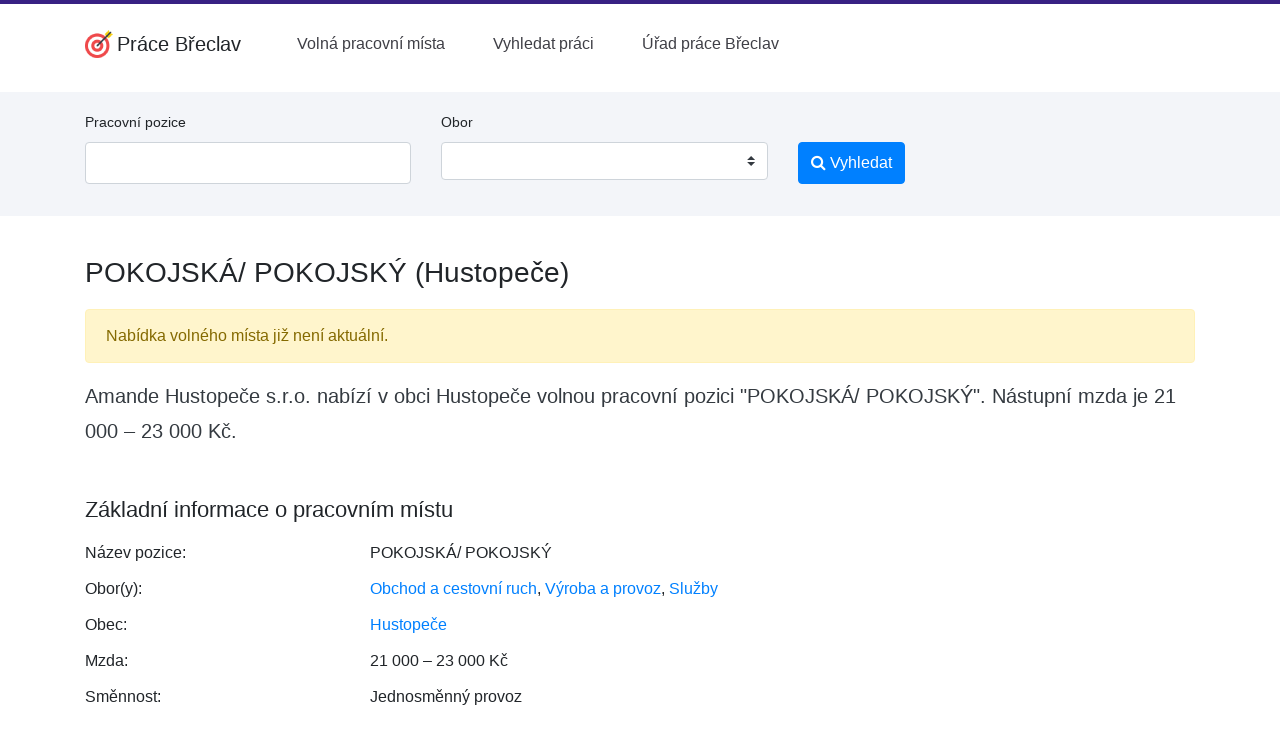

--- FILE ---
content_type: text/html; charset=UTF-8
request_url: https://www.prace-breclav.cz/volne-misto/pokojska-pokojsky-627065/
body_size: 4884
content:
<!doctype html>
<html lang="cs">
	<head>
		<meta charset="utf-8">
		<meta name="viewport" content="width=device-width, initial-scale=1, shrink-to-fit=no">
		<title>POKOJSKÁ/ POKOJSKÝ (Hustopeče) – Práce Břeclav</title>
		<meta name="description" content="Volné místo POKOJSKÁ/ POKOJSKÝ v obci Hustopeče nástupní mzda od 21000 Kč.">
		

		<link rel="stylesheet" href="/css/app.css?v=4" type="text/css">

		<link rel="stylesheet" href="//cdnjs.cloudflare.com/ajax/libs/select2/4.0.5/css/select2.min.css">
		<link rel="stylesheet" href="/css/vendor/select2-bootstrap.css">

		<link href="/font-awesome/css/font-awesome.min.css" rel="stylesheet">

		<link rel="icon" href="/img/favicon-32.png" sizes="32x32" type="image/png">
		<link rel="icon" href="/img/favicon-16.png" sizes="16x16" type="image/png">

		<meta name="robots" content="follow,index">

		
		
		<link rel="stylesheet" href="https://cdnjs.cloudflare.com/ajax/libs/bootstrap-multiselect/0.9.13/css/bootstrap-multiselect.css">

				
	</head>
	<body>

		<div id="menu">
			<div class="d-none d-lg-block pb-2"></div>

			<script>
				function toggleMobileMenu() {
					var mobileMenu = document.getElementById("mobile-menu");
					var isExpanded = mobileMenu.getAttribute("aria-expanded");
					
					if (isExpanded === "true") {
						mobileMenu.classList.add("hidden");
						mobileMenu.setAttribute("aria-expanded", "false");
					} else {
						mobileMenu.setAttribute("aria-expanded", "true");
						mobileMenu.classList.remove("hidden");
					}
				}
			</script>

			<div class="container">
				<nav>
					<div class="mx-auto">
						<div class="flex h-16 justify-between">
							<div class="flex">
								<div class="flex flex-shrink-0 items-center">
									<a class="navbar-brand" href="/" style="display: flex; align-items: center">
										<img src="/img/logo-web.png" width="28" height="28" class="d-inline-block align-bottom mr-1" alt="logo Práce v Břeclavi">
										<strong>Práce Břeclav</strong>
									</a>
								</div>
								<!-- desktop menu (left) -->
								<div class="hidden md:ml-6 md:flex md:items-center md:space-x-4">

									<a href="/" class=" rounded-md px-3 py-2 font-medium text-zinc-700" aria-current="page">
										Volná pracovní místa
									</a>
	
									<a href="/vyhledat-praci/" class=" rounded-md px-3 py-2 font-medium text-zinc-700" aria-current="page">
										Vyhledat práci
									</a>
	
									<a href="/urad-prace-breclav/" class=" rounded-md px-3 py-2 font-medium text-zinc-700" aria-current="page">
										Úřad práce Břeclav
									</a>
	
								</div>
							</div>
							<div class="hidden lg:flex lg:items-center">
								<!-- desktop menu (right) -->
								<div class="flex-shrink-0">
								
								</div>
							</div>
							<div class="flex items-center md:hidden">
								<button type="button" class="relative inline-flex items-center justify-center rounded-md p-2 bg-white text-zinc-700 hover:bg-gray-700 hover:text-red focus:outline-none focus:ring-2 focus:ring-inset focus:ring-white" aria-controls="mobile-menu" aria-expanded="false" onclick="toggleMobileMenu()">
									<span class="absolute -inset-0.5"></span>
									<span class="sr-only">Open main menu</span>
									<svg class="block h-6 w-6" fill="none" viewBox="0 0 24 24" stroke-width="1.5" stroke="currentColor" aria-hidden="true">
										<path stroke-linecap="round" stroke-linejoin="round" d="M3.75 6.75h16.5M3.75 12h16.5m-16.5 5.25h16.5" />
									</svg>

									<svg class="hidden h-6 w-6" fill="none" viewBox="0 0 24 24" stroke-width="1.5" stroke="currentColor" aria-hidden="true">
										<path stroke-linecap="round" stroke-linejoin="round" d="M6 18L18 6M6 6l12 12" />
									</svg>
								</button>
							</div>
						</div>
					</div>
			
					<!-- Mobile menu -->
					<div class="hidden md:hidden" id="mobile-menu">
						<div class="space-y-1 pb-3 px-2 pt-2">

							<a href="/" class="block rounded-md py-2 font-medium" text-zinc-500 hover:text-zinc-700" aria-current="page">
								Volná pracovní místa
							</a>
	
							<a href="/vyhledat-praci/" class="block rounded-md py-2 font-medium" text-zinc-500 hover:text-zinc-700" aria-current="page">
								Vyhledat práci
							</a>
	
							<a href="/urad-prace-breclav/" class="block rounded-md py-2 font-medium" text-zinc-500 hover:text-zinc-700" aria-current="page">
								Úřad práce Břeclav
							</a>
	
						</div>

					</div>
				</nav>
			</div>
		</div>

			<script type="application/ld+json">
				{
					"@context": "http://schema.org",
					"@type": "BreadcrumbList",
					"itemListElement":
					[
						
						{
							"@type": "ListItem",
							"position": 1,
							"item":
							{
								"@id": "https:\/\/www.prace-breclav.cz\/nabidka-prace\/obchod-a-cestovni-ruch\/",
								"name": "Obchod a cestovn\u00ed ruch"
							}
						}
			,
						{
							"@type": "ListItem",
							"position": 2,
							"item":
							{
								"@id": "https:\/\/www.prace-breclav.cz\/volne-misto\/pokojska-pokojsky-627065\/",
								"name": "POKOJSK\u00c1\/ POKOJSK\u00dd (Hustope\u010de)"
							}
						}
			
					]
				}
			</script>
		
		<div class="container-fluid bg-light mt-3 mb-4">

			<div class="container d-none d-lg-block">

				<div class="row">
					<div class="col-md-9">
						<form action="/vyhledat-praci/" method="post" class="py-3">
							<div class="row">
								<div class="col-md-5">
									<div class="form-group">
										<label for="header_pracovni_pozice" class="small">Pracovní pozice</label>
										<input type="text" name="profese[0]" value="" class="form-control" id="header_pracovni_pozice">
									</div>
								</div>
								<div class="col-md-5">
									<div class="form-group">
										<label for="header_typ_uvazku" class="small">Obor</label>
										<select name="obor[]" class="custom-select" id="search-obor" multiple="multiple" size="1">
	
											<option value="1">Administrativa</option>
		
											<option value="2">Doprava</option>
		
											<option value="3">Finance</option>
		
											<option value="4">Informační technologie</option>
		
											<option value="5">Právo</option>
		
											<option value="6">Kultura a sport</option>
		
											<option value="7">Management</option>
		
											<option value="8">Obchod a cestovní ruch</option>
		
											<option value="9">Obrana a ochrana</option>
		
											<option value="10">Stavebnictví</option>
		
											<option value="11">Věda a výzkum</option>
		
											<option value="12">Výchova a vzdělávání</option>
		
											<option value="13">Výroba a provoz</option>
		
											<option value="14">Služby</option>
		
											<option value="15">Zdravotnictví</option>
		
											<option value="16">Zemědělství a lesnictví</option>
		
										</select>
									</div>
								</div>
								<div class="col-md-2">
									<div class="form-group">
										<label class="small">&nbsp;</label>
										<button type="submit" name="hledat" class="btn btn-primary">
											<i class="fa fa-search" aria-hidden="true"></i> Vyhledat
										</button>
									</div>
								</div>
							</div>
						</form>

					</div>
				</div>

			</div>
	
		</div>

		<div class="container pt-3">
			<h1>POKOJSKÁ/ POKOJSKÝ (Hustopeče)</h1>

			<div class="alert alert-warning" role="alert">
				Nabídka volného místa již není aktuální.
			</div>
		
		<p class="lead text-dark font-weight-normal">Amande Hustopeče s.r.o. nabízí v obci Hustopeče volnou pracovní pozici "POKOJSKÁ/ POKOJSKÝ". Nástupní mzda je 21 000 – 23 000 Kč.</p>
	
		<div class="clearfix">
			
		</div>

		<h2 class="mt-5">Základní informace o pracovním místu</h2>
		<dl class="row">
			<dt class="col-sm-3">Název pozice:</dt>
			<dd class="col-sm-9">POKOJSKÁ/ POKOJSKÝ</dd>
	
			<dt class="col-sm-3">Obor(y):</dt>
			<dd class="col-sm-9">
		<a href="/nabidka-prace/obchod-a-cestovni-ruch/" title="Další volná místa v oboru Obchod a cestovní ruch" class="text-primary hover:underline">Obchod a cestovní ruch</a>, <a href="/nabidka-prace/vyroba-a-provoz/" title="Další volná místa v oboru Výroba a provoz" class="text-primary hover:underline">Výroba a provoz</a>, <a href="/nabidka-prace/sluzby/" title="Další volná místa v oboru Služby" class="text-primary hover:underline">Služby</a>
			</dd>
		
			<dt class="col-sm-3">Obec:</dt>
			<dd class="col-sm-9">
				<a href="/vyhledat-praci/?obec=Hustope%C4%8De" class="text-primary hover:underline">Hustopeče</a>
			</dd>
		
			<dt class="col-sm-3">Mzda:</dt>
			<dd class="col-sm-9">
				21 000 – 23 000 Kč
			</dd>
	
			<dt class="col-sm-3">Směnnost:</dt>
			<dd class="col-sm-9">
				Jednosměnný provoz
			</dd>
		
			<dt class="col-sm-3">Minimální vzdělání:</dt>
			<dd class="col-sm-9">
				Základní + praktická škola
			</dd>
	
			<dt class="col-sm-3">Adresa pracoviště:</dt>
			<dd class="col-sm-9">
				Amande Hustopeče s.r.o.<br>
				Husova 8/8<br>
				69301 <br><br>
				
				
		
			<script type="application/ld+json">
				{"@context":"http:\/\/schema.org","@type":"Organization","address":{"@type":"PostalAddress","streetAddress":"Husova 8\/8","postalCode":"69301"},"name":"Amande Hustope\u010de s.r.o."}
			</script>
		
			</dd>
		
		</dl>
	
			<h2 class="mt-5">Další informace o volném místu</h2>
			<p>17.7.2024 - úklid hotelových prostor a pokojů. I ZŠ, praxe na podobné pozici, jednosměnný provoz, pečlivost, samostatnost, smysl pro pořádek. KONTAKT: Blowers Brigita, tel.: 777 222 533, e-mail: uklid@amandehotel.cz<br />
Místo výkonu práce: Hustopeče</p>
		
			<h2 class="mt-5">Kontakt na zaměstnavatele</h2>

			<p>
				 Brigita Blowers<br>
				
				telefon: 777 222 533<br>
				email: uklid@amandehotel.cz<br>
			</p>

			<p>
				Amande Hustopeče s.r.o.<br>
				
				Hustopeče<br>
				69301<br>
			</p>
			<p>
				
				
			</p>
		
			<div class="clearfix"></div>

			<hr class="mt-5">
			<p class="small text-muted">Poslední změna: před 1 rokem</p>
	
			</div>

			<div class="pt-5"></div>

			<footer class="footer bg-light border-top">
				<div class="container py-6">
					<div class="justify-start space-y-4 lg:flex text-14 lg:space-y-0">
						<div class="flex flex-col gap-2 lg:pr-24 lg:block">
							<strong class="w-full uppercase text-sm border-0 border-b border-solid lg:border-0">Spojte se sámi</strong>
							<ul class="flex flex-col w-full pl-0 list-none lg:block gap-1">
								<li class="w-full">
									<a href="/pridat-inzerat/" class="text-current no-underline hover:underline">
										Přidat inzerát
									</a>
								</li>
								<li class="w-full">
									<a href="/o-webu/" class="text-current no-underline hover:underline">
										O webu
									</a>
								</li>
							</ul>
						</div>
						<div class="flex flex-col gap-2 lg:pr-24 lg:block">
							<strong class="w-full uppercase text-sm border-0 border-b border-solid lg:border-0">Hledám práci <b>v Břeclavi</b></strong>
							<ul class="flex flex-col w-full pl-0 list-none lg:block gap-1">
								<li class="w-full">
									<a href="/" class="text-current no-underline hover:underline">
									Práce v Břeclavi
									</a>
								</li>
								<li class="w-full">
									<a href="/urad-prace-breclav/" class="text-current no-underline hover:underline">
										Úřad práce v Břeclavi
									</a>
								</li>
							</ul>
						</div>
						<div class="flex flex-col gap-2 lg:pr-24 lg:block">
							<strong class="w-full uppercase text-sm border-0 border-b border-solid lg:border-0">
								Úžasná práce jinde
							</strong>
							<ul class="flex flex-col w-full pl-0 list-none lg:block">

								<li class="w-full">
									<a href="https://www.prace-budejovice.cz/" class="text-current no-underline hover:underline">
										Práce České Budějovice
									</a>
								</li>
	
								<li class="w-full">
									<a href="https://www.prace-hodonin.cz/" class="text-current no-underline hover:underline">
										Práce Hodonín
									</a>
								</li>
	
								<li class="w-full">
									<a href="https://www.prace-kolin.cz/" class="text-current no-underline hover:underline">
										Práce Kolín
									</a>
								</li>
	
								<li class="w-full">
									<a href="https://www.prace-kromeriz.cz/" class="text-current no-underline hover:underline">
										Práce Kroměříž
									</a>
								</li>
	
								<li class="w-full">
									<a href="https://www.prace-most.cz/" class="text-current no-underline hover:underline">
										Práce Most
									</a>
								</li>
	
								<li class="w-full">
									<a href="https://www.prace-opava.cz/" class="text-current no-underline hover:underline">
										Práce Opava
									</a>
								</li>
	
								<li class="w-full">
									<a href="https://www.prace-ostrava.cz/" class="text-current no-underline hover:underline">
										Práce Ostrava
									</a>
								</li>
	
								<li class="w-full">
									<a href="https://www.prace-pardubice.cz/" class="text-current no-underline hover:underline">
										Práce Pardubice
									</a>
								</li>
	
							</ul>
						</div>
					</div>
				</div>

				<div class="flex bg-white text-zinc-700">
					<div class="container pt-4 pb-4">
						<small>
							Toto nejsou oficiální stránky Úřadu práce ČR, ani Ministerstva práce a sociálních věcí. | 
							<a href="/zasady-ochrany-osobnich-udaju/" class="text-primary hover:underline">Zásady ochrany osobních údajů</a> | 

							&copy;2024-2026 Práce Břeclav
						</small>
					</div>
				</div>
			</footer>
		<!-- Optional JavaScript -->
		<!-- jQuery first, then Popper.js, then Bootstrap JS -->
		<script src="https://code.jquery.com/jquery-3.3.1.slim.min.js" integrity="sha384-q8i/X+965DzO0rT7abK41JStQIAqVgRVzpbzo5smXKp4YfRvH+8abtTE1Pi6jizo" crossorigin="anonymous"></script>
		<script src="https://cdnjs.cloudflare.com/ajax/libs/popper.js/1.14.3/umd/popper.min.js" integrity="sha384-ZMP7rVo3mIykV+2+9J3UJ46jBk0WLaUAdn689aCwoqbBJiSnjAK/l8WvCWPIPm49" crossorigin="anonymous"></script>
		<script src="https://stackpath.bootstrapcdn.com/bootstrap/4.1.3/js/bootstrap.min.js"></script>

		<script src="//cdnjs.cloudflare.com/ajax/libs/select2/4.0.5/js/select2.full.js"></script>
		<script>
			$.fn.select2.defaults.set( "theme", "bootstrap" );

			$.fn.select2.amd.define('select2/i18n/cs',[],function () {
				// Czech
				function small (count, masc) {
					switch(count) {
					case 2:
						return masc ? 'dva' : 'dvě';
					case 3:
						return 'tři';
					case 4:
						return 'čtyři';
					}
					return '';
				}
				return {
					errorLoading: function () {
					return 'Výsledky nemohly být načteny.';
					},
					inputTooLong: function (args) {
					var n = args.input.length - args.maximum;

					if (n == 1) {
						return 'Prosím, zadejte o jeden znak méně.';
					} else if (n <= 4) {
						return 'Prosím, zadejte o ' + small(n, true) + ' znaky méně.';
					} else {
						return 'Prosím, zadejte o ' + n + ' znaků méně.';
					}
					},
					inputTooShort: function (args) {
					var n = args.minimum - args.input.length;

					if (n == 1) {
						return 'Prosím, zadejte ještě jeden znak.';
					} else if (n <= 4) {
						return 'Prosím, zadejte ještě další ' + small(n, true) + ' znaky.';
					} else {
						return 'Prosím, zadejte ještě dalších ' + n + ' znaků.';
					}
					},
					loadingMore: function () {
					return 'Načítají se další výsledky…';
					},
					maximumSelected: function (args) {
					var n = args.maximum;

					if (n == 1) {
						return 'Můžete zvolit jen jednu položku.';
					} else if (n <= 4) {
						return 'Můžete zvolit maximálně ' + small(n, false) + ' položky.';
					} else {
						return 'Můžete zvolit maximálně ' + n + ' položek.';
					}
					},
					noResults: function () {
					return 'Nenalezeny žádné položky.';
					},
					searching: function () {
					return 'Vyhledávání…';
					}
				};
			});

			$.fn.select2.amd.require(['select2/selection/search'], function (Search) {
				var oldRemoveChoice = Search.prototype.searchRemoveChoice;
				
				Search.prototype.searchRemoveChoice = function () {
					oldRemoveChoice.apply(this, arguments);
					this.$search.val('');
				};

				$("#search-obor").select2({
					language: "cs",
					placeholder: "",
					// multiple: true,
					width: null,
					containerCssClass: ':all:'
				});

			});


			
		</script>

		<script>
			$( document ).ready(function() {
				$('#eu-cookies button').click(function() {
					var date = new Date();
					date.setFullYear(date.getFullYear() + 10);
					document.cookie = 'eu-cookies=1; path=/; expires=' + date.toGMTString();
					$('#eu-cookies').hide();
				});
			});
		</script>

	</body>
</html>